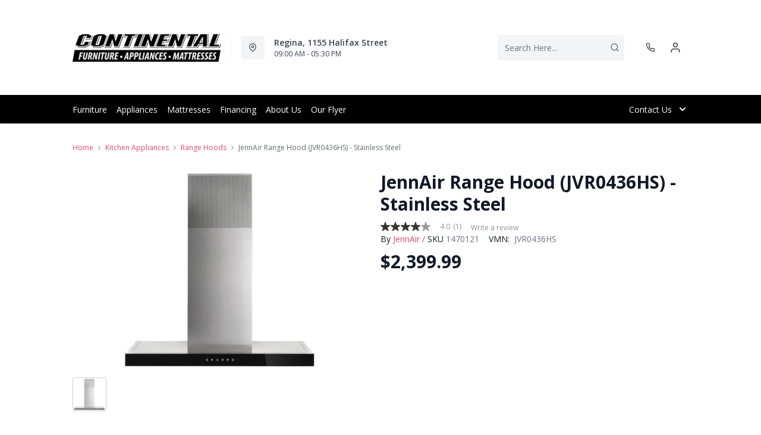

--- FILE ---
content_type: text/html; charset=utf-8
request_url: https://continentalfurniture.ca/products/jennair-range-hood-jvr0436hs-stainless-steel?view=product-endpoint
body_size: 2551
content:


{
"product":{
        "id": 8868381950197,
"title": "JennAir Range Hood (JVR0436HS) - Stainless Steel",
"tags": ["Appliances",
"Brand_JennAir",
"Colour_Stainless Steel",
"data-feed-3-0",
"Energy Star Qualified_No",
"JENBMSM01012026",
"JENBMSM02012026",
"Kitchen Appliances",
"Kitchen Appliances-Range Hoods",
"newversion",
"OnListingPage_true",
"recliner-theme",
"Regular",
"Room-Kitchen Appliances",
"RoomGrouping-Kitchen Appliances-Range Hoods",
"SeriesId_JEN-RAN-00174",
"ShowOnListing",
"Style_Wall-Mount Range Hood",
"VendorId-JEN",
"Ventilation",
"Web Series_JEN-JVR0436HS"
],
"online_store_url": "\/products\/jennair-range-hood-jvr0436hs-stainless-steel",
"product_type": "Range Hood",
"handle": "jennair-range-hood-jvr0436hs-stainless-steel",
"available": true,
"body_html": "",
"collections": ["jenn-air",
"kitchen-appliances"
],
"price": 239999,
"price_max": 239999,
"price_min": 239999,
"price_varies": false,
"compare_at_price": null,
"compare_at_price_max": 0,
"compare_at_price_min": 0,
"compare_at_price_varies":false,
"has_only_default_variant": true,
"featured_image": "\/\/continentalfurniture.ca\/cdn\/shop\/files\/1_13014d87-b986-4c26-b117-147235a7202e_400x.jpg?v=1735583934",
"placeholder_image": "\/\/continentalfurniture.ca\/cdn\/shop\/files\/1_13014d87-b986-4c26-b117-147235a7202e_20x.jpg?v=1735583934",
"meta_info":null,
"page_id":null,
"zone_price_range":null,
"productGroupId":"64721",
"options": [
  {
  "name": "Title",
  "option_group": "option1",
  "position": 1,
  "values": [
    "Default Title"
  
  ]
  }

],
"images": [
  {
  "id": 41993855729909,
  "altText": "JennAir Range Hood (JVR0436HS) - Stainless Steel",
  "height": 2048,
  "width": 2048,
  "position": 1,
  "src": "\/\/continentalfurniture.ca\/cdn\/shop\/files\/1_13014d87-b986-4c26-b117-147235a7202e.jpg?v=1735583934",
  "src_small": "\/\/continentalfurniture.ca\/cdn\/shop\/files\/1_13014d87-b986-4c26-b117-147235a7202e_400x.jpg?v=1735583934",
  "src_placeholder": "\/\/continentalfurniture.ca\/cdn\/shop\/files\/1_13014d87-b986-4c26-b117-147235a7202e_50x.jpg?v=1735583934"
  }

],
"variants": [
  {
  "price": 239999,
  "compare_at_price": null,
  "image_id": 41993855729909,"image": {
    "id": 41993855729909,
    "altText": "JennAir Range Hood (JVR0436HS) - Stainless Steel",
    "height": 2048,
    "width": 2048,
    "position": 1,
    "src": "\/\/continentalfurniture.ca\/cdn\/shop\/files\/1_13014d87-b986-4c26-b117-147235a7202e.jpg?v=1735583934",
    "src_small": "\/\/continentalfurniture.ca\/cdn\/shop\/files\/1_13014d87-b986-4c26-b117-147235a7202e_400x.jpg?v=1735583934",
    "src_placeholder": "\/\/continentalfurniture.ca\/cdn\/shop\/files\/1_13014d87-b986-4c26-b117-147235a7202e_50x.jpg?v=1735583934"
    },"available": true,
  "inventory_quantity": 0,
  "id": 46000333717749,
  "barcode": "883049474212",
  "option1": "Default Title",
  "option2": null,
  "option3": null,
  "position": 1,
  "sku": "1470121",
  "selected": false,
  "url": "\/products\/jennair-range-hood-jvr0436hs-stainless-steel?variant=46000333717749",
  "title": "Default Title",
  "meta_badges": null,
  "additionalDimensions": null,
  "atpDate":null,
  "features":["Sonic Hush - Composed to please the ear. Advanced sound reduction in Quiet Fan mode means cleaner air happens in the background at only 55 dBA.","Cylindric Charcoal Refinement - No smoke and mirrorsjust premier-grade charcoal removing 97% of odors and 90% of grease before air returns to your kitchen.","Emotive Controls - Striking, intuitive and easy to clean. Inviting controls wait expectantly for the lightest touch to unleash performance.","LED Lighting - LED lights instinctively come alive, chasing away shadows to reveal vivid details. Longer lasting, cooler and more efficient than incandescent bulbs.","Wall Mount Hood - Wall installation allows the hood to seamlessly blend in with kitchens that follow a more traditional layout.","High-Heat Rated - Sear fearlessly. This hood can handle the heatmastering up to 68,000 BTUs.","Stainless Steel Filters - Capture smoke, grease and odorthen effortlessly come clean in the dishwasher.","Saturation Indicator for Filter - The LED timer light on the control panel will flash to indicate it is time to change the charcoal filter.","Timed Fan - This function allows the vent fan to run for up to 20 minutes and then automatically turn off.","Quiet Fan Mode - Let a hush fall over the room. The lower speed of Quiet Fan mode reduces sound levels to 55 dBA.","Three Fan Speed Settings with Additional Quiet Mode - Provides a range of ventilation power to accommodate precise cooking needs.","Boost Mode - Sends the fan into high gear, removing high volumes of smoke and steam for 10 minutes."],
  "itemsIncluded":null,
  "productDescription":["Do not disturb. A swirling vortex captures, scrubs and recirculates air quietly. Exclusively from JennAir, the only luxury wall-mount recirculating-only hood that doesnt require a separate recirculating kit."],
  "productDetails":null,
  "promos":null,
  "specifications":{"Dimensions":{"Width":35.94,"Depth":17.94,"Height":2.38,"UnitOfMeasure":"inches"},"Weight":{"Value":82.23,"UnitOfMeasure":"pounds"},"Lines":[{"Caption":"Brand","Value":"JennAir"},{"Caption":"Colour","Value":"Stainless Steel"},{"Caption":"Energy Star Qualified","Value":"No"},{"Caption":"Style","Value":"Wall-Mount Range Hood"}]},
  "assembly":null,
  "promoInfo":{"error":"json not allowed for this object"},
  "vendor": {
  "Brand": "JennAir",
  "Brand_link": "jennair",
  "VendorModelNumber": "JVR0436HS"
  },
  "financing":null,
  "assets":{"images":{"items":[{"PublicId":"products\/JEN\/JVR0436HS\/images\/1","metadata":{"title":"JennAir Range Hood (JVR0436HS) - Stainless Steel","alt":"JennAir Range Hood (JVR0436HS) - Stainless Steel"}}]}},
  "zone_prices": null,
  "info": {"Vendor":"JEN","Brand":"JennAir","Financing":"ApplElect","VendorModelNumber":"JVR0436HS"},
  "browseSearch": null,
  "attributes":[
  
  
    
    
    
  
    
    
    
  
    
    
    
  
    
    
    
  
    
    
    
  
    
    
    
  
    
    
    
  
    
    
    
  
  
  
  

  
    
    [{"h":"80B1927A0F31E810","l":"Description","vt":"object","v":null,"lvl":1,"i":["7965442CF04E5E3E","4C5734C10C91DD3B"]},{"h":"CE46B9948AE8B17B","l":"Overview","vt":"object","v":null,"lvl":1,"i":["789622AC115BE878"]},{"h":"CE46B9948AE8B17B","l":"Weight \u0026 Dimensions","vt":"object","v":null,"lvl":1,"i":["2C123964AAE04302","14D9B9CAC122C845"]},{"h":"B576A5C0CA24F6B2","l":"Specifications","vt":"object","v":null,"lvl":1,"i":["89F944319C2EB3DE","5A047DAF5B859095"]},{"h":"89F944319C2EB3DE","l":"Features","vt":"object","v":null,"lvl":null,"i":["988BCF3692BEB021","2888F84FC2151FD3","86780358B1CE1AEE","7CCE2D5955894FEC","3A9CC7B47146C733","3162F65EAAC2D73B","9763C0EC3FF3F820","6DE9AACB89DB086C","1B3C4959BDC95275"]},{"h":"2C123964AAE04302","l":"Dimensions","vt":"object","v":null,"lvl":null,"i":["EEFB68EF1E0E8A75","3A2E300603B2BE38","9F16F335B0A63825","0D8C83147A8DCAFE","77BF97010F4A7CE0","5642C7BEA764FEA9","D63AD4583D5C9C5D","DFA0B367C8F2A91D","D9CE4EAA07ED1E54"]},{"h":"789622AC115BE878","l":"Top Features","vt":"object","v":null,"lvl":null,"i":["988BCF3692BEB021"]},{"h":"7965442CF04E5E3E","l":"Description","vt":"string","v":"Do not disturb. A swirling vortex captures, scrubs and recirculates air quietly. Exclusively from JennAir, the only luxury wall-mount recirculating-only hood that doesnt require a separate recirculating kit."},{"h":"4C5734C10C91DD3B","l":"Product Features","vt":"array","v":["Sonic Hush - Composed to please the ear. Advanced sound reduction in Quiet Fan mode means cleaner air happens in the background at only 55 dBA.","Cylindric Charcoal Refinement - No smoke and mirrorsjust premier-grade charcoal removing 97% of odors and 90% of grease before air returns to your kitchen.","Emotive Controls - Striking, intuitive and easy to clean. Inviting controls wait expectantly for the lightest touch to unleash performance.","LED Lighting - LED lights instinctively come alive, chasing away shadows to reveal vivid details. Longer lasting, cooler and more efficient than incandescent bulbs.","Wall Mount Hood - Wall installation allows the hood to seamlessly blend in with kitchens that follow a more traditional layout.","High-Heat Rated - Sear fearlessly. This hood can handle the heatmastering up to 68,000 BTUs.","Stainless Steel Filters - Capture smoke, grease and odorthen effortlessly come clean in the dishwasher.","Saturation Indicator for Filter - The LED timer light on the control panel will flash to indicate it is time to change the charcoal filter.","Timed Fan - This function allows the vent fan to run for up to 20 minutes and then automatically turn off.","Quiet Fan Mode - Let a hush fall over the room. The lower speed of Quiet Fan mode reduces sound levels to 55 dBA.","Three Fan Speed Settings with Additional Quiet Mode - Provides a range of ventilation power to accommodate precise cooking needs.","Boost Mode - Sends the fan into high gear, removing high volumes of smoke and steam for 10 minutes."]},{"h":"988BCF3692BEB021","l":"Range Type","vt":"string","v":"Wall-Mount Range Hood"},{"h":"5A047DAF5B859095","l":"Warranty","vt":"object","v":null,"lvl":null,"i":["F4AAF7DC55411A59"]},{"h":"EEFB68EF1E0E8A75","l":"Overall","vt":"dimensionArray","v":[{"label":"W","value":"35.94","unit":"in"},{"label":"H","value":"2.38","unit":"in"},{"label":"D","value":"17.94","unit":"in"}]},{"h":"988BCF3692BEB021","l":"Range Type","vt":"string","v":"Wall-Mount Range Hood"},{"h":"2888F84FC2151FD3","l":"Vendor Model Number","vt":"string","v":"JVR0436HS"},{"h":"86780358B1CE1AEE","l":"Vendor Colour","vt":"string","v":"Stainless Steel"},{"h":"7CCE2D5955894FEC","l":"Vendor Style Name","vt":"string","v":"Range Hood"},{"h":"3A9CC7B47146C733","l":"Energy Star","vt":"boolean","v":"False"},{"h":"3162F65EAAC2D73B","l":"UPC","vt":"string","v":"883049474212"},{"h":"5642C7BEA764FEA9","l":"Carton","vt":"dimensionArray","v":[{"label":"W","value":"0","unit":"in"},{"label":"H","value":"0","unit":"in"},{"label":"D","value":"0","unit":"in"}]},{"h":"9763C0EC3FF3F820","l":"Delivery Volume","vt":"dimension","v":{"label":"Delivery Volume","value":"1.92","unit":"ft3"}},{"h":"6DE9AACB89DB086C","l":"Style","vt":"string","v":"Wall Mount"},{"h":"1B3C4959BDC95275","l":"Cubic Feet Capacity","vt":"string","v":"300-599"},{"h":"F4AAF7DC55411A59","l":"Manufacturer Warranty","vt":"string","v":"1-year"}]
    
  
  ]
  }

]
    }
}


--- FILE ---
content_type: text/javascript
request_url: https://continentalfurniture.ca/cdn/shop/t/50/assets/ch-a780fee783d3c88c932d.js
body_size: -657
content:
"use strict";(self.webpackChunkrecliner_theme=self.webpackChunkrecliner_theme||[]).push([[9070],{48888:(e,t,l)=>{l.r(t),l.d(t,{default:()=>r});const s={props:{value:{required:!0,type:Array,default:[]},productDescription:{type:String,default:""}}},r=(0,l(51900).Z)(s,(function(){var e=this,t=e.$createElement,l=e._self._c||t;return e.value.length>1?l("ul",{staticClass:"text-sm text-gray-900",class:"Product Description"==e.productDescription?"bullet":""},e._l(e.value,(function(t){return l("li",[e._v(e._s(t))])})),0):1===e.value.length?l("div",{staticClass:"flex text-xs text-gray-900 sm:mt-0 sm:col-span-2"},[l("div",[e._v(e._s(e.value[0]))])]):e._e()}),[],!1,null,null,null).exports}}]);

--- FILE ---
content_type: application/javascript; charset=utf-8
request_url: https://searchanise-ef84.kxcdn.com/preload_data.7f1R2M7f5L.js
body_size: 10112
content:
window.Searchanise.preloadedSuggestions=['recliner chair','coffee table','built in dishwasher','all fridge','washer and dryer','end tables','accent chairs','tv stand','reclining sofa','washing machine','coffee tables','electric range','bar stools','upright freezers','dining chairs','leather sofa','coffee table and end tables','dining set','electric ranges','chest freezers','bedroom sets','over the range microwave','wall oven','bosch dishwasher','love seats','dining sets','dining room sets','sectional sofas','rocker recliner','reclining loveseat','whirlpool refrigerator','living room chairs','top load washer','queen mattress','bedroom dressers','accent chair','twin bed','leather sectional','french door refrigerators','kitchen table and chairs','electric stove','white fridge','power recliner','end table','sofa beds','chest freezer','electric dryer','counter depth fridge','range hood','dining table','ashley recliner','electric dryers','bed frame','gas range','living room sets','microwave oven','living room','chest of drawers','area rugs','washer dryer','tv stands','kitchen appliances','fireplace tv stand','samsung range','leather recliners','sofa table','swivel chair','kitchen chairs','wall ovens','bar stool','washing machines','bedroom furniture','king bed','queen headboard','twin beds','storage bed','love seat','sectional sofa','leather sofas','refrigerator only','power recliners','washer and dryer pairs','recliner chairs','night stand','portable dishwasher','frigidaire gallery','reclining sectional','living room end tables','swivel recliner','accent tables','counter height stools','book case','bosch dishwashers','twin mattresses','king headboard','frigidaire fridge','induction range','recliner sofa','kitchen aid','power recliner chair','storage cabinet','palliser sofas','night stands','bunk beds','table lamps','wall art','queen bed','fridge brand','maytag washer','cabinet bed','reclining sofas','power lift recliners','kitchen and','storage beds','refrigerator with water','air dresser','maytag appliances','office desk','console table','side tables','whirlpool microwave','front load washers','over range microwave','washing machine top load','dining room tables','frost free upright freezer','dining tables','bedroom dresser','double mattress','whirlpool fridge','box spring','counter depth','front load washer','maytag dryer','double oven','deep freezers','whirlpool dishwashers','mattress sets','tv stand fireplace','bosch kitchen appliances','gas ranges','decor rest','fabric recliners','sofa tables','leather recliner','palliser leather','counter stools','samsung refrigerator','dining chair','dining room chairs','over the range microwaves','chair and a half','queen storage bed','living room furniture','top load washing machine','twin mattress','stackable washer and dryer','lg washer','sofa beds and futons','round dining table','french door fridge','lift top coffee tables','entertainment stand','ge appliances','table and chairs','floor lamps','deep freeze','queen bed frame','king bed frame','adjustable bed','power chair','30 in fridge','bottom freezer refrigerator','maytag wall ovens','king size bedroom-beds','electric fireplace','power reclining sofa','ge electric range','platform bed','sleeper sofa','rocker recliners','maytag fridge','top load washers','bunk bed','kitchen table','double oven electric ranges','kitchen tables','storage ottoman','side table','storage bench','swivel chairs','electric stoves','queen box spring','induction cooktop','gas dryer','portable dishwashers','book shelf','area rug','recliner loveseat','frigidaire range','lift chair','dining table sets','refrigerator white','built in dishwasher stainless steel','day bed','whirlpool appliance','ashley sectional','sofa couch','full bed','built in dishwashers','arm chairs','black stainless steel','rocker recliner chairs','laundry pairs','kitchenaid refrigerator','upright freezer','office desks','gas stove','convection oven','reclining love seat','whirlpool range','counter stool','stirling marathon','dish washer','accent table','white dresser','kitchen stove','outdoor furniture','cook top','kitchen aid fridge','french door','coffee and end tables','stainless steel fridge','living room chair','sleeper sectional','reclining loveseats','mini fridge','day beds','side by side fridge','white ranges','recliner loveseats','sofa bed','office chair','slide in electric range','head boards','range hoods','lg french door fridge','double bed','bar table','rocking chair','reclining chair','recliner couch','accent cabinets','leather loveseat','whirlpool ranges','lift chairs','ashley sofa','king beds','dining room','counter depth refrigerator','whirlpool stove','dining room set','bed frames','full fridge','tv stand with fireplace','reclining chairs','all fridges','whirlpool washer','hide a bed','jenn air','convection range','ge fridge','cuddle chair','maytag dishwasher','king mattress','deep freezer','clothes dryer','bar fridge','samsung fridge','fridge with ice maker','dining table and chairs','leather reclining sofa','stand up freezer','floor lamp','sofa sets','otr microwave','book cases','palliser sofa','recliner sofas','chaise sofa','self cleaning electric range','console tables','queen beds','living room accent chairs','whirlpool washers','adjustable beds','30 slide in range electric','round coffee table','recliner sectional','sofa and loveseat','kitchen fridges','kitchen island','chaise chair','computer desk','whirlpool dryer','electric fireplace tv stand','wine cooler','wine fridge','platform beds','samsung washer and dryer','sofa sleeper','dual fuel range','counter height table','bottom mount fridge','fridge freezer','speed queen','palliser sectionals','queen mattresses','kitchen aid ranges','whirlpool washer and dryer','ashley sofas','whirlpool dishwasher','tv stand entertainment','decor-rest furniture','microwave range','built in oven','accent chairs for living room','washer dryer combo','high kitchen table','gas cooktop','tv stands with fireplace','frigidaire freezer','king mattresses','black stainless fridge','electric cooktops','induction ranges','drop leaf table','power recliner sofa','30 in wall oven','corner tv stand','recliner love seats','3 piece sectional','compact fridge','storage cabinets','nesting tables','sofa reclining','refrigerator refrigerator','loft bed','reclining leather sofa','counter height bar stools','round table','fridge and','whirlpool oven','samsung washer','occasional tables','oversized chair','side by side refrigerator','bottom freezer','palliser recliner','sofa chaise','black fridge','leather chair','otr microwaves','leather recliner chair','slide in range','sofa set','sectional recliner','king bedroom sets','leather sectionals','2 piece sectional','lg refr','glider chairs','freezer chest','beverage fridge','counter height dining set','metal bed frame','microwave ovens','all refrigerators','leather chairs','lg fridge','kitchenaid dishwasher','apartment size','reclining love seats','clothes washers','washer and dryers','dining room table','sectional sleeper','queen headboards','power lift','ice maker','in stock','sofa and love seat','living room 3 piece','wall decor','power reclining loveseat','side by side','dish washers','kitchen sets','kitchenaid range','modular sectional','frigidaire professional','dining room chair','reclining sectionals','beverage cooler','danby fridge','end tables and coffee table','leather recliner sofa','table lamp','maytag range','wash machine','living room tables','chair and ottoman','twin box spring','chaise lounge','king storage bed','pull out sofa beds','freezer less fridge','king size bed','full size bed','kitchen aid dishwasher','power lift recliner','dining room table and chairs','grey sofa','dining bench','dishwasher bosch','sideboards and buffets','lg dishwasher','kitchenaid appliances','entry bench','leather reclining','leather love seat','clothes dryers','small freezer','king headboards','sofa bed futon','recliners on sale','30 inch fridge','maytag top load washer','5 piece dining room sets','ge washing machine','swivel rocker','night tables','full storage bed','lift recliner','lift top coffee table','microwave range hood','small space','dining table set','all refrigerator','kitchenaid® appliances','kids beds','kitchen table sets','white appliance','twin bed frame','pub table','hide a','frigidaire dishwasher','kitchen table and chairs sets','stacking washer and dryer','mattress sale','store hours','maytag washer and dryer','couch set','full mattress','queen mattress and box spring','love seat recliner','gas dryers','samsung dryer','adjustable base','office chairs','air fry','electrolux washer','media stand','white range','upholstered bed','bedroom furniture dressers','leather furniture','maytag washing machine','laundry pair','sectional with recliner','sofa with chaise','30 electric range','3 piece dining','bedroom set','book shelves','ottoman black','black refrigerators','coffee table set','dual oven range','gas cook top','sale sofas','sofa and loveseat sets','power leather recliner','refrigerator freezer','lg range','chest bed','electric fireplaces','as range','whirlpool electric range','round end tables','black stainless','coffe table','samsung dishwasher','single wall oven','living room side tables','power lift chair','futon mattress','leather living room','30-inch electric range with air cooking technology white','kitchenaid fridge','7 piece dining set','front load','24 inch range','over the range','ashley end table','side board','best recliner','recliner love seat','stainless steel range','gray chair','kitchen ranges','queen bedroom sets','arm chair','whirlpool washing machine','18 cu ft fridge','kitchenaid microwave','upright deep freeze','accent cabinet','maytag washers','wash machines','oversized ottoman','twin mattress sets','dual fuel ranges','round chair','kitchen chair','all in one washer dryer','sofa recliner','33 french door','countertop microwave','washers and dryers','twin bed with storage','power reclining','loveseat recliner','30-inch gas range with air cooking technology black','white dishwasher','massage chair','kitchen fridge','coffe tables','whirlpool gas range','foam mattress','small refrigerator','slide in ranges','upright freezers on sale','32 in fridge all fridge','display shelf','wall mirror','display cabinet','bed with storage','ge dishwasher','black dishwashers','laundry room','washer and dryer set','bar table and stools','recliner loveseats with console','dishwasher white','buffet server','danby freezer','clothes washer','queen size mattresses','36 gas range','side chair','whirlpool 29 cu ft family-sized capacity french door refrigerator with flexible temperature drawer fingerprint-resistant stainless finish','sofa table grey','fabric sofas','england sectional','glass coffee table','maytag stove','top load washing machines','30-inch electric range with air cooking technology fingerprint resistant stainless steel','danby all fridge','electrolux washer front load','white fridges','single bed','twin xl mattress','kitchen refrigerator','front load washer white','fabric sofa','freezer less','30-inch electric range with air cooking technology black','dinette sets','glass cabinet','king bedroom set','built in ovens','accent chairs with arms','white refrigerator','wing back chairs','beds with storage','armoire dresser','boost dishwasher','rocking chairs','double wall oven','leather recliner chairs','fridge white','stacking washer dryer','built in microwaves','white electric ranges','frigidaire refrigerator','30-inch gas range with air cooking technology fingerprint resistant stainless steel','accent chair red','coffee table sets','stackable washer dryer','chair with ottoman','18 in dishwasher','decor rest sofa','king bed with storage','bed headboard','bedroom suite','wall bed','fire place','leather accent chairs','washer & dryer','bottom freezer fridge','27 wall oven','white appliances','king storage beds','maytag mgd5630mbk','maytag mhw6630mbk','recliner power','maytag pet pro washer','frigidaire gallery induction','best chair','entertainment centers','accent arm chairs','whirlpool range hood','gas oven','power loveseat','dual fuel','built in microwave','swivel recliner chair','grey sectionals','water dispenser','5 piece dining set','33-inch refrigerator','frigidaire microwave','twin xl','tyler creek','king platform bed','bedroom sets king','water filter','jenn-air jbss42e22l','whirlpool french door','bottom mount','7 piece living room','24 electric stove','king box spring','living room furniture sets','stainless steel range hoods','dishwasher with triple filter wash system white','ashley recliners','england sofa','fridge on sale','home theater seat','recliner chair leather','freezer less refrigerator','electric recliner','fingerprint resistant','bar chairs','black dishwasher','casual chairs','upholstered dining chairs','bosch range','french door refrigerator','washer top load','kitchen aid range','large chest freezers','gas ovens','power loveseats','fridge bottom freezer','appliance package','side chairs','whirlpool top load washer','mattress in a box','freezer upright','joyce ii','entryway furniture','white electric range','oversized recliner','electric ranges self','refrigerator with water and ice','extension table','whirlpool wdp560hamw','sleeper chair','30-inch gas range with air cooking technology white','maytag moes6030lz','white stove','leather power recliners','kitchenaid ykosc504pps','king mattress and boxspring','fridge with ice','coffe and end tables','electric cooktop','bosch fridge','whirlpool wdp560hamz','glider recliner','jenn-air jec4430kb','maytag mgd6630mbk','round dining set','ashley tv stand','night table','gas stoves','kitchenaid kcig550jss','whirlpool wcgk7036ps','whirlpool wcgk7030ps','white dressers','leather sofa set','ashley reclining sofa','amana adb1400amw','delivers charge','fridge no freezer','china cabinet','head board','24 electric range','amana washer','wood arm','maytag mgd6500mbk','whirlpool refrigerators','recliner leather loveseat','room chairs','whirlpool 29 cu ft family-sized capacity french door refrigerator with flexible temperature drawer print resist blk stnlss','whirlpool wrmf7736pv','whirlpool wgd5720rr','whirlpool wfw6720rr','whirlpool wgd5720ru','griddle black','jenn-air joecc530rl','jenn-air jdaf3924rx','maytag mcit8030sb','full panel bed','frigidaire gallery fridge','sectional with','boost dishwasher-safe','whirlpool range oven','glass table','microwave over the range','maytag ymed6500mw','refrigerator counter depth','whirlpool dryers','kids bed','king platform','best rocker recliner','55 dba quiet dishwasher with adjustable upper rack white','blue sofa','whirlpool wsgs5030sv','whirlpool woes7030pv','whirlpool woes7030pz','whirlpool woes7027pz','whirlpool wgd5720rw','whirlpool wfw6720ru','whirlpool wfw6720rw','whirlpool wcgk5030pb','maytag ymfes8030rz','whirlpool wfw5720rw','whirlpool wrff3336sb','whirlpool ywed5720rr','jenn-air jbbfr30nmx','whirlpool wdps5118pw','whirlpool woec7027pz','whirlpool woes5027lb','maytag ymed7020ru','maytag ymed7020rw','jenn-air joedc530rl','jenn-air joedc530rm','jenn-air joesc530rm','jenn-air jdaf5924rl','jenn-air jpigc748rm','kitchenaid kcig550jbl','dishwasher with triple filter wash system stainless steel','maytag ymed6630mbk','tv stand with fire place','beverage center','c tables','range oven','pull out','foot stool','sofa and chair','maytag ymed5630mbk','power lift chairs','kitchenaid kcig556jbl','washing machine front load','counter top microwave','4 piece sectional','maytag mvw6500mbk','jenn-air jbss48e22l','swivel rocker recliner','whirlpool ywses5030sz','whirlpool ywfes5730sz','jenn-air yjmhf930rss','whirlpool ywfes3330rw','jenn-air jict730ss','maytag moed6030lz','maytag moed6027lz','maytag moes6027lz','whirlpool wcgk7536ps','whirlpool wcgk5036ps','whirlpool ywmcs7022sb','whirlpool wrtx5328pm','whirlpool wrfc2036rz','jenn-air jbbfl30nmx','whirlpool ywed5720ru','whirlpool ywed6720rr','whirlpool wfgs7530rb','whirlpool wfgs7530rw','whirlpool wfgs7530rv','whirlpool woed5027lz','whirlpool woes5027lz','jenn-air jidt730sbl','jenn-air joedc730rm','jenn-air joesc530rl','jenn-air joecc730rl','whirlpool wcit7536sb','whirlpool wcit7536ss','jenn-air jpigc748rl','7 piece dining room sets','chair and half','king size headboards','small recliner','tall dressers','double oven range','huebsch top load washer','ge dryer','whirlpool wdp560hamb','california king','white dishwashers','maytag mss25n4mkz','30 fridge stainless','slide in gas range','jenn-air jec4430ks','dishwasher stainless','manual recliners','queen box spring mattress','smart double wall oven with assisted cooking modes printshield stainless','maytag mrsf6636rz','whirlpool ywfes5730sb','maytag ymed7205rf','kitchenaid krmf536rbs','maytag mrsf4036pw','whirlpool wtw4000sw','whirlpool wfgs3530rw','whirlpool wfgs3530rb','amana yaer6203mss','whirlpool ywfes3330rz','whirlpool ywfes7030sz','maytag mfgs7030sz','whirlpool wsgs5030sz','whirlpool wrmf7736pz','whirlpool wrsf5536rz','whirlpool wrsf5536rb','maytag mfgs6030rw','maytag mfgs6030rb','kitchenaid kdtf924pps','whirlpool wcgk5036pb','whirlpool wcgk7530ps','whirlpool wcgk5030ps','maytag ymmms4230pz','whirlpool wrfc2036rb','whirlpool ywfes5030rz','whirlpool wfw5720rr','whirlpool woed7030pz','whirlpool ywed6720rw','whirlpool woes5027lw','whirlpool wfgs7530rz','whirlpool woed5030lz','whirlpool wfw5720ru','jenn-air joesc730rm','jenn-air joecc730rm','jenn-air jidt836sbl','jenn-air jpifc736rl','jenn-air jpifc730rm','whirlpool wrff3136sz','jenn-air jpifc730rl','ballinasloe 3 piece sectional','frigidaire induction','cabinet beds','in cooktop','bed storage','kitchenaid kbsn708mps','kitchen aid appliances','sofas and loveseats','whirlpool wfg515s0ms','chair side tables','buffet cabinet','queen size box spring','jenn-air jec4424kb','33 inch fridge','chair side table','accents art','brown sofa','area rug\'s','washer dryer pair','patio furniture','kitchenaid kbsd708mps','black stainless steel dishwasher','cabinet cabinets','kitchenaid kbsd708mss','counter height stool','maytag ymmmf6030pz','whirlpool wdf341papb','whirlpool wdf341papm','whirlpool wdt550sapw','whirlpool ywses5030sv','whirlpool ywses5030sw','maytag mtw7205rf','whirlpool ywfes5730sv','whirlpool woes3027ls','maytag moec6030lz','amana adfs2524rw','jenn-air jgck424ps','whirlpool woec5027lz','maytag mgd4205sw','maytag mrsf4036pb','maytag mtw4205sw','jenn-air jict724sb','maytag msgs7030sz','jenn-air jict730sb','jenn-air jict736ss','whirlpool ywed4105sw','whirlpool wgd4105sw','whirlpool ywmcs7022sz','whirlpool ywfes5030rw','whirlpool ywses7530rw','maytag mgd7020rf','whirlpool wrfc9636rz','whirlpool wrfc2036rv','whirlpool wrff3136sb','whirlpool wsgs7530rv','whirlpool woes5030lw','whirlpool woes5030lb','whirlpool woed7027pz','jenn-air joecc530rm','jenn-air joedc730rl','jenn-air jdaf5924rm','whirlpool wrff3136sw','ll fridge','dining sets table','sleep chest','appliances on sale','nesting coffee tables','drop leaf table set','kitchenaid kbsd702mps','top mount fridge','maytag ranges','sofa chair','jenn-air jec4536ks','cuddler chair','double bed frame','recliner leather','winners only','tub chair','sofas on sale','bedside table','white desk','jenn-air jec4536kb','kitchenaid kcig556jss','fabric reclining sofa','modular furniture','whirlpool wmcs5522rs','maytag mgd6205rw','maytag mtw5600rw','maytag ymed4205sw','maytag mgd7205rf','maytag mgd6205rr','maytag mgd6205rf','maytag mtw6205rw','maytag mgd5605ru','whirlpool woes3030ls','whirlpool wfgs3530rs','whirlpool wsgs5030sw','jenn-air jict736sb','whirlpool wrsf5536rv','whirlpool wrsf5536rw','maytag ymfes6030rz','whirlpool wdps8024sz','whirlpool ywfes3530rs','whirlpool wmcs5522rb','whirlpool wrmf3636rb','whirlpool wrsc5536rw','whirlpool wgd6720rr','whirlpool wgd6720ru','whirlpool wrff3536sw','whirlpool wrff3336sz','whirlpool woec7030pz','whirlpool wsgs7530rz','whirlpool woec7030pv','jenn-air joesc730rl','jenn-air jpifc736rm','electric range white','high back chair','maytag mvw6500mw','black leather','stand up','palliser recliners','square coffee table','living room sets recline','arm sofa','coat rack','entryway table','refrigerator with ice maker','accent furniture cabinets','ge range','frigidaire ranges','whirlpool wfg515s0mw','kitchenaid kodc504pps','mattress set','30 gas cooktop','whirlpool wcit7030ss','whirlpool wrtx5419sz','whirlpool ywmml5530rb','whirlpool ywmml5530rz','whirlpool wrff3536sv','whirlpool wgd6150pw','whirlpool wsis5030rv','whirlpool ywmmf5930pz','whirlpool wsis5030rz','whirlpool ywfes4530sb','whirlpool ywfes4530sw','whirlpool wdf341papw','maytag mtw5605rw','maytag mtw7205rw','whirlpool ywfes5730sw','whirlpool ywses5030sb','maytag mgd7205rr','maytag mgd5605rw','maytag mtw5600ru','maytag mgd7205rw','maytag mtw5605ru','maytag mvw5435pw','maytag ymfes7030sz','maytag mrsc6636rz','maytag ymses7030sz','whirlpool wtw4107sw','maytag mdts7024sz','whirlpool ywfes3530rb','30-inch gas range with air cooking technology no preheat air fry and air baking and self clean fingerprint resistant stainless steel','whirlpool wfgs5030rb','whirlpool wrsf6536rz','whirlpool ywfes7530rb','maytag mgd7020ru','whirlpool ywses7530rz','whirlpool wdt550sapb','whirlpool ywfes7530rv','maytag mfw7020ru','maytag mgd7020rw','whirlpool wrsc5536rv','whirlpool wrsc5536rb','whirlpool wgd6720rw','whirlpool wrff3536sz','whirlpool wrff3336sw','whirlpool ywfes7530rz','whirlpool wrfc2036rw','whirlpool ywed5720rw','whirlpool woed7030pv','jenn-air jdaf5924rx','whirlpool wdt540hamz','commercial washer','coffee table round','kitchen chairs with','bosch cooktop','been fridge','whirlpool wfg515s0mb','ge washer','frigidaire upright freezer','recline loveseat','foot rest','french door fridge white','tv cabinet','leather recliner sectional with chaise','leather love seats','headboard full','electrolux dryer','hood range','kids bedroom','whirlpool 29 cu ft family-sized capacity french door refrigerator with flexible temperature drawer white','whirlpool ywmms3130rs','whirlpool ywmms3130rz','whirlpool wrtx5419sw','whirlpool ywmml5530rw','bottom freezer refrigerator handle kit other','whirlpool ywfes4530sz','1.6 cu ft sensor cooking microwave stainless steel','whirlpool ywmcs7022ss','amana adfs2524rs','kitchenaid kdtf924ppa','maytag ymmmf8030pz','maytag mtw7205rr','maytag mtw6205rr','whirlpool wsgs5030sb','maytag mrsf4036pz','whirlpool wmcs3019rs','maytag mdps7024sz','dryer vent kit silver','whirlpool wrsc6536rz','maytag mfw7020rw','whirlpool wrmf3636rw','whirlpool wrmf3636rz','smart pet pro front load gas dryer 7.4 cu ft midnight steel','jenn-air joemc130rm','whirlpool ywses7530rv','whirlpool wrmf3636rv','maytag mgd5430pbk','whirlpool ywed6720ru','whirlpool woes5030lz','maytag mcit8036sb','ashley sofa table','twin headboard','double beds','chest deep','full bed with storage','55 dba quiet dishwasher with adjustable upper rack black','dishwashers stainless','tv s','serta mattress','range surface control knob other','maytag mhw5630mbk','amana adb1400ams','microfiber sofa','white end table','queen bed frames','brown leather','kitchenaid ykmhc319lbs','maytag mss25c4mgz','headboard queen','whirlpool wrtx5328pw','maytag mrff4136rz','maytag mrff4236rz','whirlpool ywmms3130rw','whirlpool ywmmf5930pw','whirlpool wtw5025sw','whirlpool wcit7030sb','whirlpool wrtx5419sb','whirlpool wdt550sapz','maytag mbb1957few','whirlpool ywmms3130rb','crisper pan with handle stainless steel','kitchenaid ykfes530sps','maytag ymed7205rw','kitchenaid ksgs330sps','kitchenaid ykses330sps','whirlpool ywfes7030sw','maytag mfgs6030rz','30-inch convection electric range with no preheat air fry and air baking 5.3 cu ft fingerprint resistant stainless steel','maytag mdps7024sb','top load electric wrinkle prevent dryer 7.0 cu ft white','maytag mdps7024sw','whirlpool wfgs5030rv','whirlpool ywfes3530rw','whirlpool ywfes5030rv','smart pet pro front load gas dryer 7.4 cu ft volcano black','jenn-air joemc130rl','maytag mfw7020rf','whirlpool wrsc5536rz','smart pet pro front load electric dryer 7.4 cu ft white','full size headboard','king size beds','massage chairs','coffee tables and end tables','chairs recliners','electric oven','speed queen top load washer','leather recliner sectional','maytag top load washers','entertainment storage','low profile over the range microwave','all fridge freezer stainless','home theater','whirlpool wce97us6ks','occasional chairs','chair side end table','black sofa','power recline sofa','shelving unit','chest of drawers on sale','double twin bunk bed','ashley sectional\'s','maytag mgd6500mw','maytag french door bottom mount refrigerator with max cool setting fingerprint resistant stainless steel','whirlpool wtw5020sw','kitchenaid ykmmf730pjp','30-inch gas range with air cooking technology and steam clean fingerprint resistant stainless steel','maytag ymfes6030rb','maytag ymed4005sw','whirlpool wfgs5030rz','maytag ymed7020rf','whirlpool ywfes7530rw','smart pet pro front load gas dryer 7.4 cu ft white','round tables','leather power reclining sofa','palliser leather sofa','dinin table','room table','art work','counter height chairs','round kitchen tables','leather sofas on sale','fridge and freezer','air fryer','blue chair','sectional with chaise','queen boxspring','reclining sectional sofa','kitchenaid ykmhc319lps','wing chair','media storage','maytag refrigerator','washer machine','top load','small sofa','leather power recliner','bedroom furniture sets','whirlpool wtw6157pw','whirlpool wgd6150pb','whirlpool wdps5118pm','jenn-air yjoetc330sm','whirlpool wfp2715rr','whirlpool wdps5118pb','whirlpool woec5030lz','whirlpool ywmmf7330rz','whirlpool wtw6157pb','30 intelligent induction cooktop with temp cook technology black','whirlpool ywmml5530rv','kitchenaid kcgg530pbl','kitchenaid kbsn742sps','kitchenaid kbsn742sbe','maytag mvw4005sw','kitchenaid ykmml550rjp','4.8 cu ft capacity top load washer white','kitchenaid ykmml550rbe','kitchenaid koes530pss','kitchenaid koes530pps','maytag ymfes6030rw','whirlpool wfgs5030rw','maytag mfgs8030rz','kitchenaid ykmmf330pps','bar cabinet','kitchen cabinet','whirlpool convection range','reclining loveseat leather','king bed storage','whirlpool black stainless','serta mattresses','full bed head board','up right freezers','depth fridge','trundle bed','lift coffee tables','swivel glider','whirlpool wdp540hamz','round coffee tables','nesting end tables','rocker recliner chair','white sofa','metal bed','bookcase headboard','recliner rocker','jenn air refrigerator','sale furniture','whirlpool ywmh78519lz','steam dryer','lift top','bed room sets','living end tables','range hood vent','lg appliances','king size mattress','hood fan','table sets','samsung microwave','top washer','white fridge bottom freezer','queen mattress sets','frigidaire washer','trim kit','sofas love','kitchenaid kwes727sps','whirlpool wfp2715ru','whirlpool ywmmf5930pv','maytag xhpc155rf','whirlpool ywed6150pw','whirlpool wrff5333pb','jenn-air yjoetc330sl','whirlpool wrqc7836rz','whirlpool wgd8127lc','jenn-air yjmhf730rbl','whirlpool wrfc5036rw','whirlpool ywed6150pb','kitchenaid kubl524sps','kitchenaid ykmmf530pps','kitchenaid ykmmf730pps','kitchenaid kbfn542sbe','kitchenaid kbfn536sps','kitchenaid kbsn748sbe','quiet dishwasher with boost cycle black','maytag ymed6205rr','whirlpool ywfes5030rb','kitchenaid koec530pps','kitchenaid ykmms130rps','kitchenaid ykmmf330pbs','range surface burner control knob other','oval table','3 piece section','kitchenaid kces950kbl','nest chair','bedroom bench','kitchenaid kces956kss','price match','sleeper sofas','king mattress set','table and','glider rocker','barrel chair','dishwasher built in','bed frame queen','whirlpool wdt730hamz','maytag msc21c6mfz','faux leather sofa','whirlpool fridges','power rocker recliner','beautyrest mattress','recliner swivel','leather couch','condo sofa','washer dryer set','wood coffee table','tv fireplace stand','kitchen table set','whirlpool wce97us0kb','black leather furniture','kitchenaid krmf436sps','kitchenaid krff330sps','kitchenaid kvwc730sss','kitchenaid kuwl324spa','kitchenaid kuwl324ssb','kitchenaid kuwl524sbe','kitchenaid kuwr524sps','kitchenaid kubr524ssb','kitchenaid koec730sbe','kitchenaid kmbs730sjp','double electric oven','kitchenaid ykmbt730sps','kitchenaid ykmmf730pbe','kitchenaid krff336sps','kitchenaid ykmmf530pjp','maytag ymed7205rr','maytag ymed6205rw','maytag ymed5605rw','kitchenaid kbfn542sjp','kitchenaid kbsn742sjp','kitchenaid kbfn536sjp','kitchenaid kbfn536sbe','maytag ymed6205rf','maytag mtw6205rf','kitchenaid kfgs530sps','kitchenaid koes527pbs','maytag mvw5430pbk','kitchenaid kbsn708mbs','kitchenaid kbsn708mpa','kitchenaid kbsn702mps','kitchenaid krqc736rps','double mattress sets','swivel stools','glider chair','micro wave','fridge french door','electric stove clean','dresser white','black oven','display cabinets','leather recline loveseat','washer dryer pairs','maytag ymed6500mbk','power reclining sofas','dining set 7 piece','induction cook top','pop up sofa','kitchen cart','bedroom dressers set','maytag electric range','portable washers','double set','swivel recliners','gray table','corner storage','loveseat reclining','area rugs 8 × 10','swivel bar stools','stationary recliner chairs','sofa and','frigidaire induction range','kitchenaid kces956kbl','sectional chaise','laundry washer','left facing sectional','wingback chair','microwave over range','dry cleaning','chenille furniture','accent pillows','couch and loveseat','electrolux washer and dryer','upright freezers on','whirlpool wrfc3036rz','whirlpool wrfc3036rw','kitchenaid kfdd948sss','kitchenaid kwes730sps','kitchenaid kubr524sbe','kitchenaid kmbs730sbe','kitchenaid kcgg536pbl','whirlpool ywmbt7030sv','maytag ymed5605ru','30-inch gas range with air cooking technology black stainless','kitchenaid ykmcs122sss','kitchenaid kcid930sbl','maytag mgd4005sw','whirlpool ymed5430pbk','kitchenaid krsc536rps','kitchenaid kbsn702mpa','pet pro front load electric dryer 7.4 cu ft volcano black','queen bed with storage','leather recline chair','drawer chest','tables and chairs','accent swivel chair','bedroom nightstands','bosch refrigerator','living room chair with ottoman','wolf appliances-cooking','chair cushions','sale on','single wall ovens','whirlpool wce97us6kb','oak bedroom','top freezer fridge','canadian made','table and chairs sets','sale items','extension dining table','box spring king','range ge','storage ottomans','trinell bedroom','kids furniture','black leather recliner','swivel tub chair','queen size mattress','grey leather sofa','gaming chair','recliner sectional with chaise','whirlpool wdp540hamw','box spring queen','jenn air cook top','best furniture','corner tv','ge microwave','chest freeze','whirlpool wrfc5036rv','whirlpool ywmms3230sz','30 slow cook warming drawer juniper','kitchenaid kwes730sjp','kitchenaid kfgs930sss','kitchenaid kfid948sss','kitchenaid kfis936sss','kitchenaid kuwl524sjp','kitchenaid kurl524sps','kitchenaid kuwl524sps','kitchenaid kurr124spa','24 undercounter wine cellar with full-extension wood-front racks black ore','kitchenaid kurt524spa','kitchenaid kuwr524sjp','kitchenaid krfc236sps','kitchenaid kuwr324ssb','kitchenaid kurt524ssb','kitchenaid krff436sps','kitchenaid kubr524sps','kitchenaid kmbs730sps','kitchenaid koes730sps','multifunction over-the-range microwave oven with infrared sensor modes juniper','kitchenaid ykmmf530pbe','30-inch gas range with air cooking technology and steam clean black','kitchenaid ykses530sps','kitchenaid koed530pbs','kitchenaid koes530pbs','kitchenaid koed530pwh','kitchenaid koed530pss','maytag mvw5435pbk','kitchenaid kbsn702mbs','kitchenaid kbsd706mps','kitchenaid kbsd708mbs','maytag microwave','convection microwave ovens','mid century modern','whirlpool washer dryer','had a beds','queen platform bed','true convection range','small fridge','vanity with mirror','storage headboard','whirlpool wash','dynamic furniture','hide a sofa','recline sofas','round dining tables','low profile box spring for','chair leather','white chair','lg refrigerator','r recliner','lift top table','bar height table and chairs','black stainless dishwasher','front washer','table dining','end table with usb','serta mattress perfect sleeper','king size mattresses','love seat leather','living room rugs','loveseat with console','sleeper sectionals','coffee end tables','whirlpool wrmf3636sz','whirlpool wrfc3036rv','kitchenaid kfgd948sss','kitchenaid kfds936sss','kitchenaid kurr324ssb','kitchenaid kurr524sps','kitchenaid kurl124ssb','kitchenaid kuct524spa','kitchenaid kubl524spa','kitchenaid krfc236sbe','kitchenaid krfc236sjp','kitchenaid kbsn748sps','kitchenaid kubl524ssb','kitchenaid kmbs727sps','kitchenaid koec730sps','kitchenaid koed730sps','30-inch bottom freezer refrigerator with freezer drawer white-on-white','30-inch electric range with steam clean black','kitchenaid ksgs530sbe','kitchenaid ykmml550rps','kitchenaid ykmml550rbs','kitchenaid koed527pss','kitchenaid koes527pss','kitchenaid koed530pps','jenn-air jdts3924sm','kitchenaid kcit736sbl','kitchenaid krsf536rps','kitchenaid kbsd702mss','ranges ge','glass dining set','frost free freezer','reclining leather love','ge stove','recliners fabric','small dining table set','microwave stand','piece sectional','wing back chair','drawer microwave','white gas range','stackable dryer','wood coffee tables','bed headboards','whirlpool cu ft','kitchen pantry','lounge chair','compact washer and dryers','30 inch counter depth fridge','serta perfect sleeper','freezers upright','4 door fridge','whirlpool wdp540hamb','power sofa','apartment sofa','red leather living room accent chair','farmhouse table','livi g room','ll refrigerator','white ashley bed','frigidaire refrigerators','lift recliners','whirlpool wrmf3336sw','whirlpool wrmf3636sv','whirlpool wrmf3336sz','kitchenaid kwes730sbe','whirlpool ywmms3230sb','whirlpool wrfc5036rz','kitchenaid kfis930sss','kitchenaid kfgs936sss','kitchenaid kurl324ssb','kitchenaid kubl524sbe','kitchenaid kuwr324spa','kitchenaid krff436sjp','kitchenaid koec530pbs','maytag mgs8800pz','kitchenaid krfc136rbs','kitchenaid kcit736sss','blue star','leather sofa and loveseat','glass tables','twin bunk bed','convection oven white','bedroom dresser and mirror','air dryer','washer dryers','wall hugger recliners','full beds','wall unit','refrigerator bottom freezer','red chair','electric self clean range','grey end tables','single beds','oak table','queen size head boards','wall artwork','white refrigerators','bed sets','3 door fridge','bar stools counter height','frigidaire wall oven','oven rack other','36 electric range','whirlpool wdp730hamz','swivel recline','cross island','zero gravity','bosch microwave','storage bed king','dining room furniture','whirlpool 30 cu ft family-sized capacity french door refrigerator with flexible tempearture drawer print resist blk stnlss','whirlpool wrmf3536sv','whirlpool wrmf3336sv','whirlpool wrmf3536sz','kitchenaid krsc536rbe','kitchenaid kfds930sss','kitchenaid kuwr524sbe','kitchenaid kubr524sjp','24 panel-ready beverage center panel ready','kitchenaid kuct524ssb','kitchenaid kurr124ssb','kitchenaid kubr524spa','kitchenaid kdts724sps','kitchenaid koec527pss','kitchenaid kcid936sbl','jenn-air jdts3924sl','jenn-air jdts3924sp','micro waves','everydrop edr1rxd1b','leather recliner loveseat','buffet hutch','slide in','recliner and sectional','refrigerator door shelf bin other','hood vent','full bedroom sets','pillows for','sofa loveseat','corner cabinet','palliser power recliner','kitchen aid dishwashers','sectional leather','small tables','whirlpool wce97us0ks','oversized chairs','brown accent tables','red sofa','breakfast nook','easy chairs','palliser leather sofas','entertainment with fireplace','air conditions','small dining table','bed platform','maytag dryers','20 cu ft upright freezer','gas range surface burner control knob other','double wall ovens','double mattress and box spring','king size beds king size beds','oven range','king size storage bed','kitchenaid ranges','24 wall oven','kitchenaid 2.1 cu ft over-the-range microwave hood with a handle printshield stainless','whirlpool wrmf3636sw','whirlpool ywmms3230sw','kitchenaid kubl524sjp','kitchenaid krff436sbe','whirlpool wfgs5730sz','jenn-air jffcf72dkm','whirlpool wrfc9636rv','kitchenaid krmf536rps','kitchenaid kcit730sss','kitchenaid oven','reclining loveseat with console','chest beds','whirlpool front load washer and dryer','amana dryer','fridge with bottom freezer','kitchen chairs on','adjustable bed frames','ashley table and chairs','whirlpool wall oven','seat cushions','dryers electric dryers','samsung washer and','5 drawer dresser','top loading washer','microfiber fabric','portable washer','round table dining sets','danby upright freezer','night nightstand','white stoves','french door refrigerator with','convection cooktop','kitchen stools','kitchen table chairs','washer and','storage benches','sofa leather','whirlpool wdpa70samz','leather ottomans','51 dba quiet dishwasher with 3rd rack fingerprint resistant stainless steel','jenn-air built-in','upright frost free freezer','condo size','white bed','whirlpool white fridge','leather rocker recliner','bosch in','bosch 300 series dishwasher','the brick','tv stands for','wall away recliner','black ranges','recliner chair power','king size','velvet sofa','microwave countertop','sofa and loveseats','whirlpool wrmf3536sw','whirlpool ywfh5424sj','36-inch wide true counter depth 3-door french door refrigerator 24 cu ft fingerprint-resistant stainless finish','whirlpool wrtx7419sw','induction range 30','kitchenaid kurl124spa','whirlpool ywmbt7030sz','kitchenaid ksgs530sps','kitchenaid kdts724sjp','kitchenaid ykses530sjp','jenn-air jis1450ml','jenn-air jbbfx22nmx','whirlpool wtw4957pw','electric range slide','altari sectional','panel ready dishwasher','recliner with massage','bar height table','bathroom vanity','coil ranges','ashley power recliner','bed set','twin bedroom','bosch dishwasher 300','only end table','casual tables','pedestal dining table','bed frame with storage','leather chair with','round dining','memory foam mattress','storage shelves','stainless steel otr microwave','genuine leather sofa','power recliner chairs','4 door refrigerator','bottom mount refrigerator','dish washers white','wood dining table','rocking recliner','small sectional','frigidaire oven','chairs for','slide in oven','kitchen aid microwave','loft beds','decor chairs','bosch appliances','kitchen aid oven','power reclining furniture','washer and dryer combo','ge cafe','compact washer','electric cook top','ashley coffee','brown leather sofa','drop leaf','electric wall oven','panel ready','c sectional','king boxspring','chair living room','dryer electric','king head and foot board','kitchenaid ykmms330sps','whirlpool 30 cu ft family-sized capacity french door refrigerator with flexible tempearture drawer white','kitchenaid krmf436sbe','kitchenaid kbsd736sps','kitchenaid krsc536rjp','kitchenaid krmf336sps','whirlpool wrtx7419sb','whirlpool wrtx7419sz','smart single wall oven with assisted cooking modes printshield stainless','maytag mdfs3924rz','kitchenaid ykses530sbe','30-inch gas cooktop with ez-2-lift hinged cast-iron grates stainless steel','kitchenaid kcit730sbl','kitchenaid kbbx102mpa','kitchenaid koed527pbs','rocker chair','home theatre','leather recliner sofas','white leather','jenn-air jic4530kb','queen bedroom furniture set','convection microwave','bosch she53c85n','bar tables','washers laundry','hall table','party time','twin storage bed','water cooler','kitchenaid krqc506mps','washer front load','maytag mgdp586kw','ashley recliner sofa','condo living','maytag ymedp586gw','sofa love seat','twin xl bed','canopy bed','induction oven','over the microwave','massage recliner','kitchenaid electric range','wood black','accent table grey','fridge only','lg washer and dryers','split queen','chairside table','kitchenaid krff577kps','recliner touches','electronic washer','bed foundation','samsung bespoke','gas stove with','white dining room set','white dining table','reclining furniture','whirlpool oven range','power sofas','chair bed','front washers','top load washer and dryer','tv console','file cabinet','swivel rocker recliners','leather loveseats','small freezers','built in','electric range black slide in','over microwave','end tables with drawer','double boxspring','electric ranges or','white ranges electric','bladen sofa','office furniture','slide in gas ranges','electric ovens','red accent chair','double headboard','double bed with storage','kitchenaid koed730sjp','kitchenaid koec730sjp','whirlpool wfgs4530sw','kitchenaid kdts624sjp'];